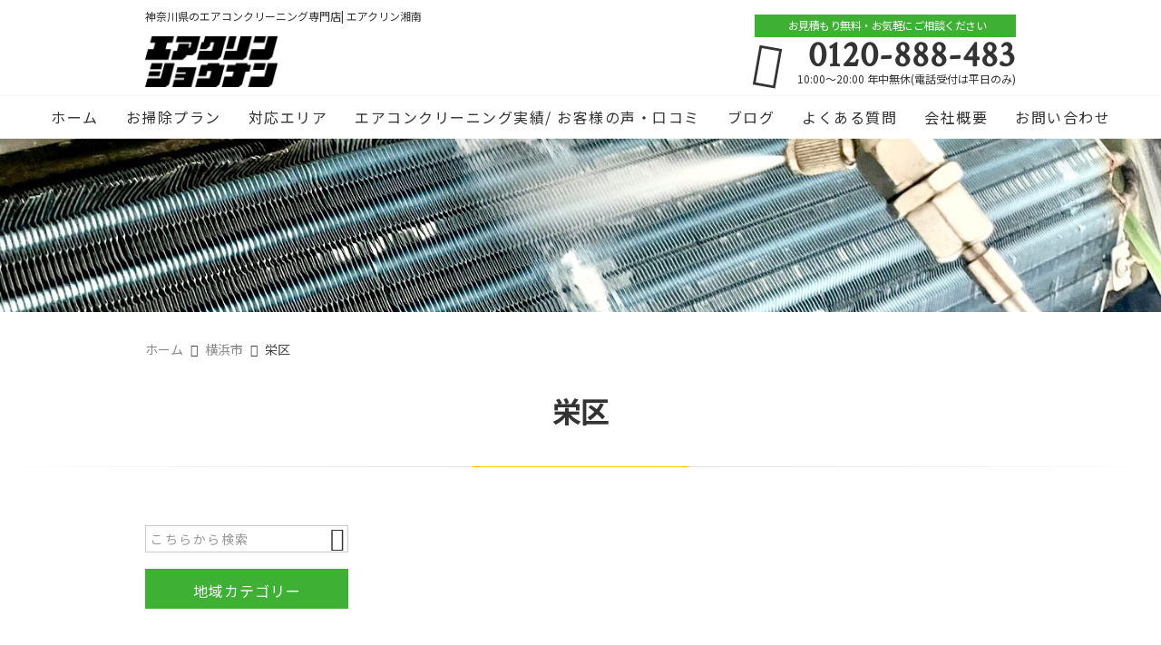

--- FILE ---
content_type: text/html; charset=UTF-8
request_url: https://house-8.com/local_cat/sakaeku/
body_size: 8829
content:
<!DOCTYPE html>
<html lang="ja">
<head>
<meta charset="UTF-8" />
<meta name="viewport" content="width=device-width,initial-scale=1">
<meta name="format-detection" content="telephone=no">
<link rel="pingback" href="https://house-8.com/jetb/xmlrpc.php" />
<link rel="shortcut icon" href="https://house-8.com/jetb/wp-content/uploads/2019/01/20240701_logo_fabi.png" />
<!--▼-追加CSS-▼-->

<title>栄区 | 【横浜・茅ヶ崎・藤沢】エアコンクリーニング店｜お掃除はエアクリン湘南</title>

		<!-- All in One SEO 4.2.5.1 - aioseo.com -->
		<meta name="robots" content="max-image-preview:large" />
		<meta name="google-site-verification" content="c9Vo2bjpvIFFHx50THv4dvIemdBZf1dVLmQ99j_gcSk" />
		<link rel="canonical" href="https://house-8.com/local_cat/sakaeku/" />
		<meta name="generator" content="All in One SEO (AIOSEO) 4.2.5.1 " />
		<meta name="google" content="nositelinkssearchbox" />
		<script type="application/ld+json" class="aioseo-schema">
			{"@context":"https:\/\/schema.org","@graph":[{"@type":"BreadcrumbList","@id":"https:\/\/house-8.com\/local_cat\/sakaeku\/#breadcrumblist","itemListElement":[{"@type":"ListItem","@id":"https:\/\/house-8.com\/#listItem","position":1,"item":{"@type":"WebPage","@id":"https:\/\/house-8.com\/","name":"\u30db\u30fc\u30e0","description":"\u795e\u5948\u5ddd\u770c\u3067\u30a8\u30a2\u30b3\u30f3\u30af\u30ea\u30fc\u30cb\u30f3\u30b0\u306a\u3089\u30a8\u30a2\u30af\u30ea\u30f3\u6e58\u5357\u3002\u6a2a\u6d5c\u30fb\u85e4\u6ca2\u30fb\u8305\u30f6\u5d0e\u30fb\u5e73\u585a\u3092\u4e2d\u5fc3\u306b\u3001\u30ab\u30d3\u3084\u81ed\u3044\u3092\u5fb9\u5e95\u6d17\u6d44\u3002\u51fa\u5f35\u8cbb\u30fb\u898b\u7a4d\u308a\u7121\u6599\u306a\u306e\u3067\u304a\u6c17\u8efd\u306b\u304a\u554f\u3044\u5408\u308f\u305b\u304f\u3060\u3055\u3044\uff01","url":"https:\/\/house-8.com\/"},"nextItem":"https:\/\/house-8.com\/local_cat\/yokohamashi\/#listItem"},{"@type":"ListItem","@id":"https:\/\/house-8.com\/local_cat\/yokohamashi\/#listItem","position":2,"item":{"@type":"WebPage","@id":"https:\/\/house-8.com\/local_cat\/yokohamashi\/","name":"\u6a2a\u6d5c\u5e02","url":"https:\/\/house-8.com\/local_cat\/yokohamashi\/"},"nextItem":"https:\/\/house-8.com\/local_cat\/sakaeku\/#listItem","previousItem":"https:\/\/house-8.com\/#listItem"},{"@type":"ListItem","@id":"https:\/\/house-8.com\/local_cat\/sakaeku\/#listItem","position":3,"item":{"@type":"WebPage","@id":"https:\/\/house-8.com\/local_cat\/sakaeku\/","name":"\u6804\u533a","url":"https:\/\/house-8.com\/local_cat\/sakaeku\/"},"previousItem":"https:\/\/house-8.com\/local_cat\/yokohamashi\/#listItem"}]},{"@type":"Organization","@id":"https:\/\/house-8.com\/#organization","name":"\u3010\u6a2a\u6d5c\u30fb\u8305\u30f6\u5d0e\u30fb\u85e4\u6ca2\u3011\u30a8\u30a2\u30b3\u30f3\u30af\u30ea\u30fc\u30cb\u30f3\u30b0\u5e97\uff5c\u304a\u6383\u9664\u306f\u30a8\u30a2\u30af\u30ea\u30f3\u6e58\u5357","url":"https:\/\/house-8.com\/"},{"@type":"WebSite","@id":"https:\/\/house-8.com\/#website","url":"https:\/\/house-8.com\/","name":"\u3010\u6a2a\u6d5c\u30fb\u8305\u30f6\u5d0e\u30fb\u85e4\u6ca2\u3011\u30a8\u30a2\u30b3\u30f3\u30af\u30ea\u30fc\u30cb\u30f3\u30b0\u5e97\uff5c\u304a\u6383\u9664\u306f\u30a8\u30a2\u30af\u30ea\u30f3\u6e58\u5357","description":"\u6a2a\u6d5c\u5e02\u3084\u85e4\u6ca2\u5e02\u30fb\u8305\u30f6\u5d0e\u5e02\u306a\u3069\u795e\u5948\u5ddd\u770c\u5185\u3067\u30a8\u30a2\u30b3\u30f3\u30af\u30ea\u30fc\u30cb\u30f3\u30b0\u3092\u3054\u691c\u8a0e\u306e\u969b\u306f\u30a8\u30a2\u30b3\u30f3\u304a\u6383\u9664\u5c02\u9580\u5e97\u30a8\u30a2\u30af\u30ea\u30f3\u6e58\u5357\u306b\u3054\u76f8\u8ac7\u304f\u3060\u3055\u3044\uff01\u795e\u5948\u5ddd\u770c\u5185\u306f\u51fa\u5f35\u8cbb\u7528\u30fb\u304a\u898b\u7a4d\u308a\u7121\u6599\uff01\u6e58\u5357\u5730\u57df\u6700\u5b89\u5024\u306b\u6311\u6226\u4e2d\u3067\u3059\uff01","inLanguage":"ja","publisher":{"@id":"https:\/\/house-8.com\/#organization"}},{"@type":"CollectionPage","@id":"https:\/\/house-8.com\/local_cat\/sakaeku\/#collectionpage","url":"https:\/\/house-8.com\/local_cat\/sakaeku\/","name":"\u6804\u533a | \u3010\u6a2a\u6d5c\u30fb\u8305\u30f6\u5d0e\u30fb\u85e4\u6ca2\u3011\u30a8\u30a2\u30b3\u30f3\u30af\u30ea\u30fc\u30cb\u30f3\u30b0\u5e97\uff5c\u304a\u6383\u9664\u306f\u30a8\u30a2\u30af\u30ea\u30f3\u6e58\u5357","inLanguage":"ja","isPartOf":{"@id":"https:\/\/house-8.com\/#website"},"breadcrumb":{"@id":"https:\/\/house-8.com\/local_cat\/sakaeku\/#breadcrumblist"}}]}
		</script>
		<!-- All in One SEO -->

<link rel='dns-prefetch' href='//yubinbango.github.io' />
<link rel='dns-prefetch' href='//ajax.googleapis.com' />
<link rel='dns-prefetch' href='//s.w.org' />
		<script type="text/javascript">
			window._wpemojiSettings = {"baseUrl":"https:\/\/s.w.org\/images\/core\/emoji\/13.1.0\/72x72\/","ext":".png","svgUrl":"https:\/\/s.w.org\/images\/core\/emoji\/13.1.0\/svg\/","svgExt":".svg","source":{"concatemoji":"https:\/\/house-8.com\/jetb\/wp-includes\/js\/wp-emoji-release.min.js?ver=5.8.12"}};
			!function(e,a,t){var n,r,o,i=a.createElement("canvas"),p=i.getContext&&i.getContext("2d");function s(e,t){var a=String.fromCharCode;p.clearRect(0,0,i.width,i.height),p.fillText(a.apply(this,e),0,0);e=i.toDataURL();return p.clearRect(0,0,i.width,i.height),p.fillText(a.apply(this,t),0,0),e===i.toDataURL()}function c(e){var t=a.createElement("script");t.src=e,t.defer=t.type="text/javascript",a.getElementsByTagName("head")[0].appendChild(t)}for(o=Array("flag","emoji"),t.supports={everything:!0,everythingExceptFlag:!0},r=0;r<o.length;r++)t.supports[o[r]]=function(e){if(!p||!p.fillText)return!1;switch(p.textBaseline="top",p.font="600 32px Arial",e){case"flag":return s([127987,65039,8205,9895,65039],[127987,65039,8203,9895,65039])?!1:!s([55356,56826,55356,56819],[55356,56826,8203,55356,56819])&&!s([55356,57332,56128,56423,56128,56418,56128,56421,56128,56430,56128,56423,56128,56447],[55356,57332,8203,56128,56423,8203,56128,56418,8203,56128,56421,8203,56128,56430,8203,56128,56423,8203,56128,56447]);case"emoji":return!s([10084,65039,8205,55357,56613],[10084,65039,8203,55357,56613])}return!1}(o[r]),t.supports.everything=t.supports.everything&&t.supports[o[r]],"flag"!==o[r]&&(t.supports.everythingExceptFlag=t.supports.everythingExceptFlag&&t.supports[o[r]]);t.supports.everythingExceptFlag=t.supports.everythingExceptFlag&&!t.supports.flag,t.DOMReady=!1,t.readyCallback=function(){t.DOMReady=!0},t.supports.everything||(n=function(){t.readyCallback()},a.addEventListener?(a.addEventListener("DOMContentLoaded",n,!1),e.addEventListener("load",n,!1)):(e.attachEvent("onload",n),a.attachEvent("onreadystatechange",function(){"complete"===a.readyState&&t.readyCallback()})),(n=t.source||{}).concatemoji?c(n.concatemoji):n.wpemoji&&n.twemoji&&(c(n.twemoji),c(n.wpemoji)))}(window,document,window._wpemojiSettings);
		</script>
		<style type="text/css">
img.wp-smiley,
img.emoji {
	display: inline !important;
	border: none !important;
	box-shadow: none !important;
	height: 1em !important;
	width: 1em !important;
	margin: 0 .07em !important;
	vertical-align: -0.1em !important;
	background: none !important;
	padding: 0 !important;
}
</style>
	<link rel='stylesheet' id='colorbox-theme1-css'  href='https://house-8.com/jetb/wp-content/plugins/jquery-colorbox/themes/theme1/colorbox.css?ver=4.6.2' type='text/css' media='screen' />
<link rel='stylesheet' id='wp-block-library-css'  href='https://house-8.com/jetb/wp-includes/css/dist/block-library/style.min.css?ver=5.8.12' type='text/css' media='all' />
<link rel='stylesheet' id='contact-form-7-css'  href='https://house-8.com/jetb/wp-content/plugins/contact-form-7/includes/css/styles.css?ver=5.5.2' type='text/css' media='all' />
<link rel='stylesheet' id='jquery-ui-theme-css'  href='https://ajax.googleapis.com/ajax/libs/jqueryui/1.11.4/themes/smoothness/jquery-ui.min.css?ver=1.11.4' type='text/css' media='all' />
<link rel='stylesheet' id='jquery-ui-timepicker-css'  href='https://house-8.com/jetb/wp-content/plugins/contact-form-7-datepicker/js/jquery-ui-timepicker/jquery-ui-timepicker-addon.min.css?ver=5.8.12' type='text/css' media='all' />
<link rel='stylesheet' id='wp-pagenavi-css'  href='https://house-8.com/jetb/wp-content/plugins/wp-pagenavi/pagenavi-css.css?ver=2.70' type='text/css' media='all' />
<link rel='stylesheet' id='Jet_CMS_style-css'  href='https://house-8.com/jetb/wp-content/themes/jet-cms14-community/style.css?ver=5.8.12' type='text/css' media='all' />
<link rel='stylesheet' id='tablepress-default-css'  href='https://house-8.com/jetb/wp-content/plugins/tablepress/css/default.min.css?ver=1.14' type='text/css' media='all' />
<link rel='stylesheet' id='addtoany-css'  href='https://house-8.com/jetb/wp-content/plugins/add-to-any/addtoany.min.css?ver=1.15' type='text/css' media='all' />
<script type='text/javascript' src='https://house-8.com/jetb/wp-includes/js/jquery/jquery.min.js?ver=3.6.0' id='jquery-core-js'></script>
<script type='text/javascript' src='https://house-8.com/jetb/wp-includes/js/jquery/jquery-migrate.min.js?ver=3.3.2' id='jquery-migrate-js'></script>
<script type='text/javascript' id='colorbox-js-extra'>
/* <![CDATA[ */
var jQueryColorboxSettingsArray = {"jQueryColorboxVersion":"4.6.2","colorboxInline":"false","colorboxIframe":"false","colorboxGroupId":"","colorboxTitle":"","colorboxWidth":"false","colorboxHeight":"false","colorboxMaxWidth":"false","colorboxMaxHeight":"false","colorboxSlideshow":"false","colorboxSlideshowAuto":"false","colorboxScalePhotos":"true","colorboxPreloading":"false","colorboxOverlayClose":"true","colorboxLoop":"true","colorboxEscKey":"true","colorboxArrowKey":"true","colorboxScrolling":"true","colorboxOpacity":"0.85","colorboxTransition":"elastic","colorboxSpeed":"350","colorboxSlideshowSpeed":"2500","colorboxClose":"close","colorboxNext":"next","colorboxPrevious":"previous","colorboxSlideshowStart":"start slideshow","colorboxSlideshowStop":"stop slideshow","colorboxCurrent":"{current} of {total} images","colorboxXhrError":"This content failed to load.","colorboxImgError":"This image failed to load.","colorboxImageMaxWidth":"95%","colorboxImageMaxHeight":"95%","colorboxImageHeight":"false","colorboxImageWidth":"false","colorboxLinkHeight":"false","colorboxLinkWidth":"false","colorboxInitialHeight":"100","colorboxInitialWidth":"300","autoColorboxJavaScript":"","autoHideFlash":"","autoColorbox":"true","autoColorboxGalleries":"","addZoomOverlay":"","useGoogleJQuery":"","colorboxAddClassToLinks":""};
/* ]]> */
</script>
<script type='text/javascript' src='https://house-8.com/jetb/wp-content/plugins/jquery-colorbox/js/jquery.colorbox-min.js?ver=1.4.33' id='colorbox-js'></script>
<script type='text/javascript' src='https://house-8.com/jetb/wp-content/plugins/jquery-colorbox/js/jquery-colorbox-wrapper-min.js?ver=4.6.2' id='colorbox-wrapper-js'></script>
<script type='text/javascript' src='https://house-8.com/jetb/wp-content/plugins/add-to-any/addtoany.min.js?ver=1.1' id='addtoany-js'></script>
<link rel="https://api.w.org/" href="https://house-8.com/wp-json/" /><link rel="alternate" type="application/json" href="https://house-8.com/wp-json/wp/v2/local_cat/1153" />
<script data-cfasync="false">
window.a2a_config=window.a2a_config||{};a2a_config.callbacks=[];a2a_config.overlays=[];a2a_config.templates={};a2a_localize = {
	Share: "共有",
	Save: "ブックマーク",
	Subscribe: "購読",
	Email: "メール",
	Bookmark: "ブックマーク",
	ShowAll: "すべて表示する",
	ShowLess: "小さく表示する",
	FindServices: "サービスを探す",
	FindAnyServiceToAddTo: "追加するサービスを今すぐ探す",
	PoweredBy: "Powered by",
	ShareViaEmail: "メールでシェアする",
	SubscribeViaEmail: "メールで購読する",
	BookmarkInYourBrowser: "ブラウザにブックマーク",
	BookmarkInstructions: "このページをブックマークするには、 Ctrl+D または \u2318+D を押下。",
	AddToYourFavorites: "お気に入りに追加",
	SendFromWebOrProgram: "任意のメールアドレスまたはメールプログラムから送信",
	EmailProgram: "メールプログラム",
	More: "詳細&#8230;",
	ThanksForSharing: "共有ありがとうございます !",
	ThanksForFollowing: "フォローありがとうございます !"
};

(function(d,s,a,b){a=d.createElement(s);b=d.getElementsByTagName(s)[0];a.async=1;a.src="https://static.addtoany.com/menu/page.js";b.parentNode.insertBefore(a,b);})(document,"script");
</script>

<link rel="stylesheet" href="https://house-8.com/jetb/wp-content/plugins/count-per-day/counter.css" type="text/css" />

<link rel="stylesheet" href="https://jetb.co.jp/local-king/common.css" type="text/css" />
<link rel="stylesheet" href="https://code.ionicframework.com/ionicons/2.0.1/css/ionicons.min.css">
<link rel="stylesheet" href="https://jetb.co.jp/local-king/css/loaders.min.css" type="text/css" />
<link rel="stylesheet" href="https://jetb.co.jp/local-king/jet_style.css" type="text/css" />
<link rel="stylesheet" href="https://jetb.co.jp/local-king/jet_media.css" type="text/css" />
<link rel="stylesheet" href="https://house-8.com/jetb/wp-content/themes/jet-cms14-community/Jet_Tpl_style.css" type="text/css" />
<link rel="stylesheet" href="https://jetb.co.jp/local-king/region.css" type="text/css" />
<link rel="stylesheet" href="https://house-8.com/jetb/wp-content/themes/jet-cms14-community/custom/custom.css" type="text/css" />

	<!-- Google tag (gtag.js) -->
<script async src="https://www.googletagmanager.com/gtag/js?id=G-6P6M3KNJQM"></script>
<script>
  window.dataLayer = window.dataLayer || [];
  function gtag(){dataLayer.push(arguments);}
  gtag('js', new Date());

  gtag('config', 'G-6P6M3KNJQM');
	gtag('config', 'UA-136120291-7');
</script>
	
</head>

<body class="archive tax-local_cat term-sakaeku term-1153" ontouchstart="">
	<div id="top" class="allwrapper">
		<header id="upper" class="line_color1 cf">
			<div class="ptn_wrap">
				<section class="inner">
					<h1 class="description">神奈川県のエアコンクリーニング専門店| エアクリン湘南</h1>
					<h2 class="logo">
						<a href="https://house-8.com/">
							<img src="https://house-8.com/jetb/wp-content/uploads/2019/01/logo2-1.png" alt="【横浜・茅ヶ崎・藤沢】エアコンクリーニング店｜お掃除はエアクリン湘南">
						</a>
					</h2>

					<address class="tel_cont">
						<span class="txt1">お見積もり無料・お気軽にご相談ください</span>
						<a class="tel" href="tel:0120-888-483">
							0120-888-483						</a>
						10:00～20:00 年中無休(電話受付は平日のみ)					</address>

					<div class="menu-trigger_pc" href="#">
						<div class="trigger_wrap">
							<span></span>
							<span></span>
							<span></span>
						</div>
					</div>
				</section>

				<div class="menu-trigger_sp" href="#">
					<div class="trigger_wrap">
						<span></span>
						<span></span>
						<span></span>
					</div>
				</div>
				<nav class="g_nav_sp sp cf">
					<div class="header-search sp">
						<form action="https://house-8.com/" method="get" id="jet_searchform-header">
							<input id="jet_searchBtn_header" type="submit" name="searchBtn" value="&#xf2f5;" />
							<input id="jet_keywords_header" type="text" name="s" placeholder="" />
						</form>
					</div>
					<ul id="menu-menu-1" class="g_nav_menu menu"><li><a href="https://house-8.com/">ホーム</a></li>
<li><a href="https://house-8.com/plan/">お掃除プラン</a>
<ul class="sub-menu">
	<li><a href="https://house-8.com/kanagawa-air-conditioning-cleaning/">エアコンクリーニング</a></li>
</ul>
</li>
<li><a href="https://house-8.com/corresponding-area/">対応エリア</a></li>
<li><a href="https://house-8.com/summary-post/">エアコンクリーニング実績/ お客様の声・口コミ</a>
<ul class="sub-menu">
	<li><a href="https://house-8.com/actual-introduction/">Before・After</a></li>
	<li><a href="https://house-8.com/customers-voice/">お客様の声</a></li>
</ul>
</li>
<li><a href="https://house-8.com/blogs/">ブログ</a>
<ul class="sub-menu">
	<li><a href="https://house-8.com/category/aircon/">エアコンクリーニング豆知識</a></li>
	<li><a href="https://house-8.com/category/staff-blog/">スタッフ ブログ</a></li>
	<li><a href="https://house-8.com/category/news/">お知らせ</a></li>
</ul>
</li>
<li><a href="https://house-8.com/faq/">よくある質問</a></li>
<li><a href="https://house-8.com/company/">会社概要</a></li>
<li><a href="https://house-8.com/contact/">お問い合わせ</a></li>
</ul>
					<div class="sp_nav_add">
						<address class="sp_tel_cont">
							<span class="sp_txt1">お見積もり無料・お気軽にご相談ください</span>
							<a class="sp_tel" href="tel:0120-888-483">
								<span class="sp_txt2 wf">0120-888-483</span>
								<span class="sp_txt3">10:00～20:00 年中無休(電話受付は平日のみ)</span>
							</a>
						</address>
						<div class="sp_mail_box">
							<span>メールでのお問い合わせはこちら</span>
							<a class="pc_C_bg" href="https://house-8.com/contact">
								CLICK							</a>
						</div>
					</div>

					<ul class="sns_list sp">
												<li>
							<a class="ic_box" href="https://twitter.com/houseeight" target="_blank">
								<img src="https://house-8.com/jetb/wp-content/uploads/2019/01/sns_t.png" alt="Twitter">
							</a>
						</li>
												<li>
							<a class="ic_box" href="https://www.instagram.com/hausueito/" target="_blank">
								<img src="https://house-8.com/jetb/wp-content/uploads/2019/01/sns_i.png" alt="Instagram">
							</a>
						</li>
												<li>
							<a class="ic_box" href="https://www.facebook.com/house8cleaning/" target="_blank">
								<img src="https://house-8.com/jetb/wp-content/uploads/2019/01/sns_f.png" alt="Facebook">
							</a>
						</li>
											</ul>
				</nav>

				<nav class="g_nav pc cf">
					<ul id="menu-menu-2" class="g_nav_menu menu"><li><a href="https://house-8.com/">ホーム</a></li>
<li><a href="https://house-8.com/plan/">お掃除プラン</a>
<ul class="sub-menu">
	<li><a href="https://house-8.com/kanagawa-air-conditioning-cleaning/">エアコンクリーニング</a></li>
</ul>
</li>
<li><a href="https://house-8.com/corresponding-area/">対応エリア</a></li>
<li><a href="https://house-8.com/summary-post/">エアコンクリーニング実績/ お客様の声・口コミ</a>
<ul class="sub-menu">
	<li><a href="https://house-8.com/actual-introduction/">Before・After</a></li>
	<li><a href="https://house-8.com/customers-voice/">お客様の声</a></li>
</ul>
</li>
<li><a href="https://house-8.com/blogs/">ブログ</a>
<ul class="sub-menu">
	<li><a href="https://house-8.com/category/aircon/">エアコンクリーニング豆知識</a></li>
	<li><a href="https://house-8.com/category/staff-blog/">スタッフ ブログ</a></li>
	<li><a href="https://house-8.com/category/news/">お知らせ</a></li>
</ul>
</li>
<li><a href="https://house-8.com/faq/">よくある質問</a></li>
<li><a href="https://house-8.com/company/">会社概要</a></li>
<li><a href="https://house-8.com/contact/">お問い合わせ</a></li>
</ul>				</nav>
			</div>
		</header><div id="blog_area">
<!--▼▼▼▼コンテンツエリア▼▼▼▼-->
<div class="obi" style="background-image: url(https://house-8.com/jetb/wp-content/uploads/2024/08/S__7610389.jpg)">
	<p class="obi-mask"></p>
</div>

<div id="breadcrumb">
	<!-- Breadcrumb NavXT 6.6.0 -->
<span property="itemListElement" typeof="ListItem"><a property="item" typeof="WebPage" title="Go to 【横浜・茅ヶ崎・藤沢】エアコンクリーニング店｜お掃除はエアクリン湘南." href="https://house-8.com" class="home"><span property="name">ホーム</span></a><meta property="position" content="1"></span><span property="itemListElement" typeof="ListItem"><a property="item" typeof="WebPage" title="Go to the 横浜市 地域カテゴリー archives." href="https://house-8.com/local_cat/yokohamashi/" class="taxonomy local_cat"><span property="name">横浜市</span></a><meta property="position" content="2"></span><span property="itemListElement" typeof="ListItem"><span property="name">栄区</span><meta property="position" content="3"></span></div>

<h2 class="area_title tgt tgt--up">栄区</h2>
<hr class="line_style1 ls_margin2 tgt tgt--up">

<div class="inner">
	<main id="blog_cont">
		<ul class="corresponding_archive_list_area">
								</ul>
	</main><!--end blog_cont-->

	<aside id="side_bar">
	<div id="secondary">
		<aside id="search-2" class="widget widget_search">
			<form action="https://house-8.com/" method="get" id="searchform2">
	<input id="keywords2" type="text" name="s" id="site_search" placeholder="こちらから検索" />
	<input id="searchBtn2" type="submit" name="searchBtn2" value="&#xf2f5;" />
</form>		</aside>

		<aside id="categories-2" class="region_side_cat">
			<h3 class="widget-title">地域カテゴリー</h3>
			<ul>
							</ul>
		</aside>

		
	</div><!-- #secondary -->
</aside><!--end side_bar-->

</div><!--end inner-->
<!--▲▲▲▲コンテンツエリアここまで▲▲▲▲-->
</div><!--end blog_area-->
<a id="scroll-to-top" class="point_color_A" href="#" title="Scroll to Top" style="display: none;">&#xf3d8;</a>

<footer id="under">
	<div class="ptn_wrap">
		<div class="inner">
			<div class="map f-r">
				<iframe src="https://www.google.com/maps/embed?pb=!1m18!1m12!1m3!1d2301.4626212406138!2d139.45099424198176!3d35.336789464140345!2m3!1f0!2f0!3f0!3m2!1i1024!2i768!4f13.1!3m3!1m2!1s0x6018526b509bc4b1%3A0xff154a1e3975ecd5!2z44OP44Km44K544O744Ko44Kk44OI4oie44Kv44Oq44O844OL44Oz44Kw!5e0!3m2!1sja!2sjp!4v1552454707681" width="600" height="450" frameborder="0" style="border:0" allowfullscreen></iframe>			</div>

			<section class="foot_entry f-l">
				<section class="foot_t_a">
					<h3>
						<a href="https://house-8.com/">
							<img src="https://house-8.com/jetb/wp-content/uploads/2019/01/logo2-1.png" alt="【横浜・茅ヶ崎・藤沢】エアコンクリーニング店｜お掃除はエアクリン湘南">
						</a>
					</h3>
					<p>〒251-0043　神奈川県藤沢市辻堂元町1-9-8</p>
				</section>

				<address>
					<span class="txt1">お見積もり無料・お気軽にご相談ください</span>
					<a class="tel" href="tel:0120-888-483">
						<span class="tel_txt wf">0120-888-483</span>
						<span class="eigyou_txt">10:00～20:00 年中無休(電話受付は平日のみ)</span>
					</a>
					<a class="mail" href="https://house-8.com/contact">
						メールでのお問い合わせはこちら					</a>
				</address>

				<ul class="sns_list sp">
										<li>
						<a class="ic_box" href="https://twitter.com/houseeight" target="_blank">
							<img src="https://house-8.com/jetb/wp-content/uploads/2019/01/sns_t.png" alt="Twitter">
						</a>
					</li>
										<li>
						<a class="ic_box" href="https://www.instagram.com/hausueito/" target="_blank">
							<img src="https://house-8.com/jetb/wp-content/uploads/2019/01/sns_i.png" alt="Instagram">
						</a>
					</li>
										<li>
						<a class="ic_box" href="https://www.facebook.com/house8cleaning/" target="_blank">
							<img src="https://house-8.com/jetb/wp-content/uploads/2019/01/sns_f.png" alt="Facebook">
						</a>
					</li>
									</ul>
			</section>

			<nav class="foot_nav">
				<ul id="menu-menu-3" class="g_nav_menu menu"><li><a href="https://house-8.com/">ホーム</a></li>
<li><a href="https://house-8.com/plan/">お掃除プラン</a>
<ul class="sub-menu">
	<li><a href="https://house-8.com/kanagawa-air-conditioning-cleaning/">エアコンクリーニング</a></li>
</ul>
</li>
<li><a href="https://house-8.com/corresponding-area/">対応エリア</a></li>
<li><a href="https://house-8.com/summary-post/">エアコンクリーニング実績/ お客様の声・口コミ</a>
<ul class="sub-menu">
	<li><a href="https://house-8.com/actual-introduction/">Before・After</a></li>
	<li><a href="https://house-8.com/customers-voice/">お客様の声</a></li>
</ul>
</li>
<li><a href="https://house-8.com/blogs/">ブログ</a>
<ul class="sub-menu">
	<li><a href="https://house-8.com/category/aircon/">エアコンクリーニング豆知識</a></li>
	<li><a href="https://house-8.com/category/staff-blog/">スタッフ ブログ</a></li>
	<li><a href="https://house-8.com/category/news/">お知らせ</a></li>
</ul>
</li>
<li><a href="https://house-8.com/faq/">よくある質問</a></li>
<li><a href="https://house-8.com/company/">会社概要</a></li>
<li><a href="https://house-8.com/contact/">お問い合わせ</a></li>
</ul>			</nav>
		</div><!--END inner-->
	</div>
</footer>

<div class="foot_wrap">
	<div class="bottom_foot foot_bottom_bg">
		<div class="inner">
			<ul class="sns_list pc">
								<li>
					<a class="ic_box" href="https://twitter.com/houseeight" target="_blank">
						<img src="https://house-8.com/jetb/wp-content/uploads/2019/01/ic_twi.png" alt="Twitter">
					</a>
				</li>
								<li>
					<a class="ic_box" href="https://www.instagram.com/hausueito/" target="_blank">
						<img src="https://house-8.com/jetb/wp-content/uploads/2019/01/ic_ins.png" alt="Instagram">
					</a>
				</li>
								<li>
					<a class="ic_box" href="https://www.facebook.com/house8cleaning/" target="_blank">
						<img src="https://house-8.com/jetb/wp-content/uploads/2019/01/ic_fb.png" alt="Facebook">
					</a>
				</li>
							</ul>
			<div class="foot_txt_wrap">
												<a class="atxt" href="https://house-8.com/privacy/">プライバシーポリシー</a>
				
				<span class="atxt">&nbsp;/&nbsp;</span>

												<a class="atxt" href="https://house-8.com/law">特定商取引に基づく表記</a>
				&nbsp;&nbsp;&nbsp;&nbsp;
				<small>Copyright&nbsp;(C)&nbsp;2019&nbsp;エアクリン湘南.&nbsp;All&nbsp;rights&nbsp;Reserved.</small>
			</div>
		</div>
	</div>

	<div class="foot_link">
		<section class="inner">
			<h3>サービス一覧</h3>
<ul>


				<li>
		<a href="https://house-8.com/">
			神奈川県のエアコンクリーニング		</a>
	</li>
				<li>
		<a href="https://house-8.com/yokohamasi-air-conditioningcleaning-cleaning/">
			横浜市のエアコンクリーニング		</a>
	</li>
				<li>
		<a href="https://house-8.com/yokohamasi-hodogayaku-air-conditioning-cleaning/">
			保土ヶ谷区のエアコンクリーニング		</a>
	</li>
				<li>
		<a href="https://house-8.com/aircon-zusi/">
			逗子市のエアコンクリーニング		</a>
	</li>
				<li>
		<a href="https://house-8.com/yokohamasi-tuzukiku-air-conditioning-cleaning/">
			都筑区のエアコンクリーニング		</a>
	</li>
				<li>
		<a href="https://house-8.com/yokohamasi-totukaku-air-conditioning-cleaning/">
			戸塚区のエアコンクリーニング		</a>
	</li>
				<li>
		<a href="https://house-8.com/aircon-hayama/">
			葉山町のエアコンクリーニング		</a>
	</li>
				<li>
		<a href="https://house-8.com/aircon-hujisawa/">
			藤沢市のエアコンクリーニング		</a>
	</li>
				<li>
		<a href="https://house-8.com/kamakurasi-air-conditioning-cleaning/">
			鎌倉市のエアコンクリーニング		</a>
	</li>
				<li>
		<a href="https://house-8.com/ninomiyatown/">
			二宮町のエアコンクリーニング		</a>
	</li>
				<li>
		<a href="https://house-8.com/chigasakisi-air-conditioner-cleaning/">
			茅ヶ崎市のエアコンクリーニング		</a>
	</li>
				<li>
		<a href="https://house-8.com/samukawa/">
			寒川町のエアコンクリーニング		</a>
	</li>
				<li>
		<a href="https://house-8.com/hiratsukasi-air-conditioner-cleaning/">
			平塚市のエアコンクリーニング		</a>
	</li>
				<li>
		<a href="https://house-8.com/atsugisi-air-conditioner-cleaning/">
			厚木市のエアコンクリーニング		</a>
	</li>
				<li>
		<a href="https://house-8.com/ebinasi-air-conditioner-cleaning/">
			海老名市のエアコンクリーニング		</a>
	</li>
				<li>
		<a href="https://house-8.com/ooiso/">
			大磯町のエアコンクリーニング		</a>
	</li>
				<li>
		<a href="https://house-8.com/odawarasi-air-conditioner-cleaning/">
			小田原市のエアコンクリーニング		</a>
	</li>
				<li>
		<a href="https://house-8.com/kanagawa-air-conditioning-cleaning/">
			神奈川県のエアコンクリーニング		</a>
	</li>
		

</ul>




<ul>


																																						

</ul>
		</section>
	</div>

</div>


<ul class="bottom_cont sp">
	<li class="li1">
		<a href="tel:0120-888-483">
			<span>&#xf4b9;</span>
			お電話でのお問い合わせ		</a>
	</li>
	<li class="li2">
		<a href="https://house-8.com/contact">
			<span>&#xf132;</span>
			メールでのお問い合わせ		</a>
	</li>
</ul>

<div id="pageloading-wrap">
   <!-- 「Loaders.css」をアイコンに採用 -->
   <div id="pageloading-icon" class="ball-pulse"><div></div><div></div><div></div></div>
</div>

</div><!--END allwrapper-->
<script type="text/javascript" src="https://jetb.co.jp/local-king/js/jquery-1.10.2.min.js"></script>
<script type='text/javascript' src='https://yubinbango.github.io/yubinbango/yubinbango.js' id='yubinbango-js'></script>
<script type='text/javascript' src='https://house-8.com/jetb/wp-includes/js/dist/vendor/regenerator-runtime.min.js?ver=0.13.7' id='regenerator-runtime-js'></script>
<script type='text/javascript' src='https://house-8.com/jetb/wp-includes/js/dist/vendor/wp-polyfill.min.js?ver=3.15.0' id='wp-polyfill-js'></script>
<script type='text/javascript' id='contact-form-7-js-extra'>
/* <![CDATA[ */
var wpcf7 = {"api":{"root":"https:\/\/house-8.com\/wp-json\/","namespace":"contact-form-7\/v1"}};
/* ]]> */
</script>
<script type='text/javascript' src='https://house-8.com/jetb/wp-content/plugins/contact-form-7/includes/js/index.js?ver=5.5.2' id='contact-form-7-js'></script>
<script type='text/javascript' src='https://house-8.com/jetb/wp-includes/js/jquery/ui/core.min.js?ver=1.12.1' id='jquery-ui-core-js'></script>
<script type='text/javascript' src='https://house-8.com/jetb/wp-includes/js/jquery/ui/datepicker.min.js?ver=1.12.1' id='jquery-ui-datepicker-js'></script>
<script type='text/javascript' id='jquery-ui-datepicker-js-after'>
jQuery(document).ready(function(jQuery){jQuery.datepicker.setDefaults({"closeText":"\u9589\u3058\u308b","currentText":"\u4eca\u65e5","monthNames":["1\u6708","2\u6708","3\u6708","4\u6708","5\u6708","6\u6708","7\u6708","8\u6708","9\u6708","10\u6708","11\u6708","12\u6708"],"monthNamesShort":["1\u6708","2\u6708","3\u6708","4\u6708","5\u6708","6\u6708","7\u6708","8\u6708","9\u6708","10\u6708","11\u6708","12\u6708"],"nextText":"\u6b21","prevText":"\u524d","dayNames":["\u65e5\u66dc\u65e5","\u6708\u66dc\u65e5","\u706b\u66dc\u65e5","\u6c34\u66dc\u65e5","\u6728\u66dc\u65e5","\u91d1\u66dc\u65e5","\u571f\u66dc\u65e5"],"dayNamesShort":["\u65e5","\u6708","\u706b","\u6c34","\u6728","\u91d1","\u571f"],"dayNamesMin":["\u65e5","\u6708","\u706b","\u6c34","\u6728","\u91d1","\u571f"],"dateFormat":"yy\u5e74mm\u6708d\u65e5","firstDay":1,"isRTL":false});});
</script>
<script type='text/javascript' src='https://ajax.googleapis.com/ajax/libs/jqueryui/1.11.4/i18n/datepicker-ja.min.js?ver=1.11.4' id='jquery-ui-ja-js'></script>
<script type='text/javascript' src='https://house-8.com/jetb/wp-content/plugins/contact-form-7-datepicker/js/jquery-ui-timepicker/jquery-ui-timepicker-addon.min.js?ver=5.8.12' id='jquery-ui-timepicker-js'></script>
<script type='text/javascript' src='https://house-8.com/jetb/wp-content/plugins/contact-form-7-datepicker/js/jquery-ui-timepicker/i18n/jquery-ui-timepicker-ja.js?ver=5.8.12' id='jquery-ui-timepicker-ja-js'></script>
<script type='text/javascript' src='https://house-8.com/jetb/wp-includes/js/jquery/ui/mouse.min.js?ver=1.12.1' id='jquery-ui-mouse-js'></script>
<script type='text/javascript' src='https://house-8.com/jetb/wp-includes/js/jquery/ui/slider.min.js?ver=1.12.1' id='jquery-ui-slider-js'></script>
<script type='text/javascript' src='https://house-8.com/jetb/wp-includes/js/jquery/ui/controlgroup.min.js?ver=1.12.1' id='jquery-ui-controlgroup-js'></script>
<script type='text/javascript' src='https://house-8.com/jetb/wp-includes/js/jquery/ui/checkboxradio.min.js?ver=1.12.1' id='jquery-ui-checkboxradio-js'></script>
<script type='text/javascript' src='https://house-8.com/jetb/wp-includes/js/jquery/ui/button.min.js?ver=1.12.1' id='jquery-ui-button-js'></script>
<script type='text/javascript' src='https://house-8.com/jetb/wp-content/plugins/contact-form-7-datepicker/js/jquery-ui-sliderAccess.js?ver=5.8.12' id='jquery-ui-slider-access-js'></script>
<script type='text/javascript' src='https://house-8.com/jetb/wp-includes/js/wp-embed.min.js?ver=5.8.12' id='wp-embed-js'></script>
<link rel="stylesheet" href="https://jetb.co.jp/local-king/css/slick.css" type="text/css" />
<link rel="stylesheet" href="https://jetb.co.jp/local-king/css/slick-theme.css" type="text/css" />
<link rel="stylesheet" href="https://jetb.co.jp/local-king/css/jquery.mCustomScrollbar.css" type="text/css" />
<script type="text/javascript" src="https://jetb.co.jp/local-king/js/css_browser_selector.js"></script>
<script type="text/javascript" src="https://jetb.co.jp/local-king/js/loopslider2.js"></script>
<script type="text/javascript" src="https://jetb.co.jp/local-king/js/slick.js"></script>
<script type="text/javascript" src="https://jetb.co.jp/local-king/js/smooth-scroll.js"></script>
<script type="text/javascript" src="https://jetb.co.jp/local-king/js/jquery.mCustomScrollbar.min.js"></script>
<script type="text/javascript" src="https://jetb.co.jp/local-king/js/ofi.min.js"></script>
<script type="text/javascript" src="https://jetb.co.jp/local-king/js/lazyestload.js"></script>
<script type="text/javascript" src="https://jetb.co.jp/local-king/js/jet_script.js"></script>
<script type="text/javascript" src="https://house-8.com/jetb/wp-content/themes/jet-cms14-community/custom/custom-script.js"></script>

</body>
</html>


--- FILE ---
content_type: text/css
request_url: https://house-8.com/jetb/wp-content/themes/jet-cms14-community/style.css?ver=5.8.12
body_size: 575
content:
@charset "utf-8";
/*
Theme Name: Jet CMS14 Community
Description:地域密着型テンプレート
Author: Jet-B株式会社
Version: 0.1
Text Domain:jet-cms14-community
*/

#table1{
	display:inline-block;
	padding-top:300px;
	margin-top:-300px;
}
#table2,
#table3,
#table4,
#table5,
#table6,
#table7,
#table8,
#table9,
#table10,
#table11,
#table12,
#table13,
#table14,
#table15,
#table16,
#table17,
#table18,
#table19,
#table20,
#table21,
#table22,
#table23,
#table24,
#table25,
#table26,
#table27,
#table28,
#table29,
#table30,
#table31,
#table32,
#table33,
#table34,
#table35,
#table36,
#table37{
	display:inline-block;
	padding-top:180px;
	margin-top:-180px;
}

--- FILE ---
content_type: text/css
request_url: https://house-8.com/jetb/wp-content/themes/jet-cms14-community/custom/custom.css
body_size: 683
content:
@charset "utf-8";

#upper address{
	letter-spacing:0px;
}
#upper .tel{
	letter-spacing:1px;
}

.select_wrap{
	display:inline-block;
	width:40%;
	margin-right:4%;
}
.wpcf7-date{
	margin-bottom: 16px;
}





.blog_entry h1,
.region_single_head h1{
    font-size: 2.6rem;
    font-weight: bold;
}
.blog_text,
.region_single_text{
	line-height: 2;
}
.blog_text p,
.region_single_text p{
    font-size: 1.8rem;
}

.section_title,
.section_title span{
	height: 32px;
	font-size: 1.8rem;
}
.construct_tables th,
.construct_tables td {
    font-size: 1.8rem;
    padding: 8px;
}

input::placeholder {
  color: #d9d9d9;
}

#mailform_box .your-address,
#mailform_box .text-202,
#mailform_box .text-201{
	display:inline-block;
	width:100%;
	margin-bottom:8px;
	margin-right:8px;
}
#mailform_box .txt1{
	font-size:1.2rem;
}


#secondary ul > li {
    display: flex;
    flex-wrap: wrap;
}
#secondary ul li a {
    order: 2;
    padding: 8px 0 16px 8px;
}
#secondary ul li .post-date {
    order: 1;
    padding:16px 0 0 8px;
    width: 100%;
}

table td, .tablepress td {
     width: initial; 
    box-sizing: border-box;
    padding: 2%;
    font-weight: normal;
    vertical-align: top;
}
.calendar_wrap nav{
	padding:5px 0;
}


/*スマートフォン*/
@media only screen and (max-width:960px){

	.voice_area .more1{
		top:0;
	}
	.blog_entry h1,
	.region_single_head h1{
	    font-size: 2rem;
	    font-weight: bold;
	}
	.blog_text p,
	.region_single_text p,
	.construct_tables th{
		font-size: 1.3rem;
	}

	#mailform_box .your-address,
	#mailform_box .address-2,
	#mailform_box .text-201{
		display:inline-block;
		width:100%;
		margin-bottom:2.5vw;
		margin-right:1.25vw;
	}
	#mailform_box .txt1{
		font-size:0.9rem;
	}
	
	
}

--- FILE ---
content_type: application/javascript
request_url: https://jetb.co.jp/local-king/js/loopslider2.js
body_size: 426
content:
jQuery(function ($) {
	// ここから＄が使えます
	$(function () {
		var $setElm = $(".loopslider");
		var slideSpeed = 100; // スピード調整：ピクセル/秒の速度（100 = 1秒間に100px移動）

		$setElm.each(function () {
			var classFilter = $(this).attr("rel"); // 'loopleft' or 'loopright'

			var targetObj = $(this);
			var loopsliderWidth = targetObj.width();
			var loopsliderHeight = targetObj.height();
			targetObj.children("ul").wrapAll('<div class="loopslider_wrap"></div>');

			var findWrap = targetObj.find(".loopslider_wrap");

			var listWidth = findWrap.children("ul").children("li").width();
			var listCount = findWrap.children("ul").children("li").length;

			var loopWidth = listWidth * listCount;

			// 距離に応じて時間を計算（一定速度にするため）
			var slideTime = (loopWidth / slideSpeed) * 1000;

			findWrap.css({
				top: "0",
				left: "0",
				width: loopWidth * 2,
				height: loopsliderHeight,
				overflow: "hidden",
				position: "absolute",
			});

			findWrap.children("ul").css({
				width: loopWidth,
			});

			if (classFilter == "loopleft") {
				loopPosLeft();
				findWrap.children("ul").clone().appendTo(findWrap);
			}
			if (classFilter == "loopright") {
				loopPosRight();
				findWrap.children("ul").clone().prependTo(findWrap);
			}

			function loopPosLeft() {
				findWrap.css({ left: "0" });
				findWrap.stop().animate({ left: "-" + loopWidth + "px" }, slideTime, "linear");
				setTimeout(function () {
					loopPosLeft();
				}, slideTime);
			}
			function loopPosRight() {
				var wrapWidth = findWrap.width();
				findWrap.css({ left: "-" + wrapWidth / 2 + "px" });
				findWrap.stop().animate({ left: "0" }, slideTime, "linear");
				setTimeout(function () {
					loopPosRight();
				}, slideTime);
			}
		});
	});
	// ここまで
});
